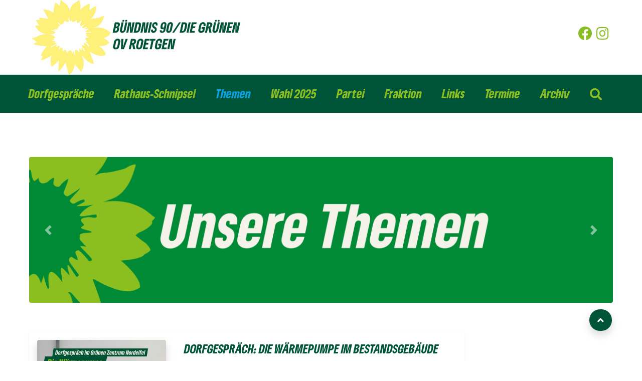

--- FILE ---
content_type: text/html; charset=utf-8
request_url: https://www.gruene-roetgen.de/themen/thema/energie
body_size: 9401
content:
<!DOCTYPE html>
<html>
<head>

<meta charset="utf-8">
<!-- 
	TYPO3-Entwicklung: maixit GbR - www.maixit.de

	This website is powered by TYPO3 - inspiring people to share!
	TYPO3 is a free open source Content Management Framework initially created by Kasper Skaarhoj and licensed under GNU/GPL.
	TYPO3 is copyright 1998-2026 of Kasper Skaarhoj. Extensions are copyright of their respective owners.
	Information and contribution at https://typo3.org/
-->



<title>Die Grünen - Ortsverband Roetgen: Themen</title>
<meta name="generator" content="TYPO3 CMS" />
<meta name="twitter:card" content="summary" />


<link rel="stylesheet" href="/typo3temp/assets/compressed/merged-65b23960ece91847eeee4e558b33d792-25404ed367d56fa54b1e54af5e064489.css?1765980562" media="all">




<script src="/typo3conf/ext/t3design/Resources/Public/Js/picturefill.js?1667404901"></script>



			<meta name="viewport" content="width=device-width, initial-scale=1">				<link rel="apple-touch-icon" sizes="180x180" href="/typo3conf/ext/t3design/Resources/Public/Images/Favicon/apple-touch-icon.png">
				<link rel="icon" type="image/png" sizes="32x32" href="/typo3conf/ext/t3design/Resources/Public/Images/Favicon/favicon-32x32.png">
				<link rel="icon" type="image/png" sizes="16x16" href="/typo3conf/ext/t3design/Resources/Public/Images/Favicon/favicon-16x16.png">
				<link rel="manifest" href="/typo3conf/ext/t3design/Resources/Public/Images/Favicon/site.webmanifest">
				<link rel="mask-icon" href="/typo3conf/ext/t3design/Resources/Public/Images/Favicon/safari-pinned-tab.svg" color="#ffe100">
				<link rel="shortcut icon" href="/typo3conf/ext/t3design/Resources/Public/Images/Favicon/favicon.ico">
				<meta name="msapplication-TileColor" content="#00a300">
				<meta name="msapplication-config" content="/typo3conf/ext/t3design/Resources/Public/Images/Favicon/browserconfig.xml">
				<meta name="theme-color" content="#ffffff"><script data-ignore="1" data-cookieconsent="statistics" type="text/plain"></script>
<link rel="canonical" href="https://www.gruene-roetgen.de/themen/thema/energie"/>

</head>
<body>

    <div class="page-wrap p-0 rounded bg-white">

        <!-- Header -->
        <header>
    <div class="container container-lg">
        <div class="row align-items-center">
            <div class="col-md-6 pl-0 pl-lg-3 order-2 order-md-1">
                <a href="/">
                    <!--[if IE 9]><video style="display: none;"><![endif]--><img class="ml-lg-5 w-75" src="/fileadmin/_processed_/0/5/csm_Logo_OV_Roetgen_1f75db33a7.jpg"   alt="" ><!--[if IE 9]></video><![endif]-->
                </a>
            </div>
            <div class="col-md-6 order-1 order-md-2 py-1 text-right">
                <div class="social-icons pl-2 pr-md-5  mb-2"><a href="https://www.facebook.com/Bündnis90-Die-Grünen-OV-Roetgen-110530077112010/" title="Die Grünen Ortsverband Roetgen auf Facebook" target="no-icon" rel="noreferrer"><i class="fab  fa-facebook h3 mr-2 "></i></span></a><a href="https://www.instagram.com/gruene_roetgen/" title="Die Grünen Ortsverband Roetgen auf Instagram" target="no-icon" rel="noreferrer"><i class="fab  fa-instagram h3 mr-2"></i></a></div>
            </div>
        </div>
    </div>
</header>

<nav class="sticky-top navbar navbar-expand-lg navbar-light pt-3 pl-5 pr-5">
				    <div class="toggle-button d-lg-none">
						<i class="fas fa-bars h3 pt-2 button"></i>
					</div>
					<div class="toggle-search-button d-lg-none float-right">
						<i class="fas fa-search h3 pt-2 search-button"></i>
					</div>
					<ul class="navbar-nav justify-content-center w-100"><li class="mr-4 nav-item"><a href="/dorfgespraeche" class="nav-link h4">Dorfgespräche</a></li><li class="mr-4 nav-item"><a href="/gemeinderat" class="nav-link h4">Rathaus-Schnipsel</a><i class="fas fa-long-arrow-alt-down dropdown"></i> 
				 <ul class="list-group submenu pt-4 pl-4 pb-3 pr-4 shadow"><li class="mb-2"><a href="/gemeinderat/antraege" class="nav-link h4">Anträge</a></li></ul></li><li class="mr-4 nav-item"><a href="/themen" class="nav-link h4 text-himmel">Themen</a><i class="fas fa-long-arrow-alt-down dropdown"></i> 
				 <ul class="list-group submenu pt-4 pl-4 pb-3 pr-4 shadow"><li class="sub d-flex"><a href="/themen/windkraft" class="nav-link h4">Windkraft</a><i class="fas fa-arrow-right pt-2 ml-3 open-submenu d-none d-lg-block"></i> <i class="fas fa-chevron-down pt-2 pb-2 ml-1 open-submenu d-lg-none"></i> <ul class="sub_menu bg-moos"><li class="mb-2"><a href="/windkraft/gesicht-zeigen-fuer-windkraft-1" class="nav-link h4">Gesicht zeigen für Windkraft</a></li><li class="mb-2"><a href="/windkraft/gewinnt-der-wind-gewinnt-roetgen-1" class="nav-link h4">Gewinnt der Wind, gewinnt Roetgen</a></li><li class="mb-2"><a href="/windkraft/was-sagen-die-naturschutzverbaende-1" class="nav-link h4">Was sagen die Naturschutzverbände?</a></li><li class="mb-2"><a href="/windkraft/energieatlas-nrw-planungskarten-wind-1" class="nav-link h4">Energieatlas NRW - Planungskarten Wind</a></li></ul></li><li class="mb-2"><a href="/themen/wald" class="nav-link h4">Wald</a></li></ul></li><li class="mr-4 nav-item"><a href="/wahl-2025" class="nav-link h4">Wahl 2025</a><i class="fas fa-long-arrow-alt-down dropdown"></i> 
				 <ul class="list-group submenu pt-4 pl-4 pb-3 pr-4 shadow"><li class="mb-2"><a href="/wahl-2025/ergebnis-der-ratswahl-2025" class="nav-link h4">Ergebnis der Ratswahl 2025</a></li><li class="mb-2"><a href="/wahl-2025/unser-wahlprogramm" class="nav-link h4">Unser Wahlprogramm</a></li><li class="mb-2"><a href="/wahl-2025/unsere-kandidatinnen-fuer-den-gemeinderat" class="nav-link h4">Unsere Kandidat*innen für den Gemeinderat</a></li><li class="mb-2"><a href="/wahl-2025/unser-buergermeisterkandidat-jorma-klauss" class="nav-link h4">Unser Bürgermeisterkandidat Jorma Klauss</a></li><li class="mb-2"><a href="/wahl-2025/wahlen-zum-staedteregionstag" class="nav-link h4">Wahlen zum Städteregionstag</a></li><li class="mb-2"><a href="/wahl-2025/allgemeine-infos-zur-kommunalwahl-2025" class="nav-link h4">Allgemeine Infos zur Kommunalwahl 2025</a></li></ul></li><li class="mr-4 nav-item"><a href="/partei" class="nav-link h4">Partei</a><i class="fas fa-long-arrow-alt-down dropdown"></i> 
				 <ul class="list-group submenu pt-4 pl-4 pb-3 pr-4 shadow"><li class="mb-2"><a href="/partei/vorstand" class="nav-link h4">Vorstand</a></li><li class="mb-2"><a href="http://www.gruene-region-aachen.de" target="_blank" class="nav-link h4">Kreisverband</a></li><li class="mb-2"><a href="https://gruene-region-aachen.de/partei/staedteregionsfraktion.html" target="_blank" class="nav-link h4">Städteregionsfraktion</a></li><li class="mb-2"><a href="https://www.gruene.de" target="_blank" class="nav-link h4">Bundesverband</a></li><li class="mb-2"><a href="https://gruene-nrw.de/" target="_blank" class="nav-link h4">Landesverband</a></li><li class="mb-2"><a href="http://www.gjac.de/" target="_blank" class="nav-link h4">Grüne Jugend Aachen</a></li></ul></li><li class="mr-4 nav-item"><a href="/fraktion" class="nav-link h4">Fraktion</a><i class="fas fa-long-arrow-alt-down dropdown"></i> 
				 <ul class="list-group submenu pt-4 pl-4 pb-3 pr-4 shadow"><li class="mb-2"><a href="/fraktion/ratsmitglieder" class="nav-link h4">Ratsmitglieder</a></li><li class="mb-2"><a href="/fraktion/sachkundige-buergerinnen" class="nav-link h4">Sachkundige Bürger*innen</a></li><li class="mb-2"><a href="/fraktion/unser-wahlprogramm" class="nav-link h4">Unser Wahlprogramm</a></li></ul></li><li class="mr-4 nav-item"><a href="/links" class="nav-link h4">Links</a></li><li class="mr-4 nav-item"><a href="/termine" class="nav-link h4">Termine</a></li><li class="mr-4 nav-item"><a href="/archiv" class="nav-link h4">Archiv</a></li><li class="mr-4 nav-item d-none d-lg-inline-block">
							<span class="nav-link search-button">
								<i class="fas fa-search fa-lg d-block"></i>
							</span>
							</a>
						</li>
					</ul>
				</nav>
<div class="container container-lg text-center py-3"><div id="header-search">
<div id="c3489" class="frame frame-type-list  default mt-2"><div class="tx-kesearch-pi1">
	
	<form method="get" id="form_kesearch_pi1" name="form_kesearch_pi1"  action="/service/suche">
		
		

		<fieldset class="kesearch_searchbox">
			
			
			

			

			<div class="kesearchbox">
				<input type="search" id="ke_search_sword" name="tx_kesearch_pi1[sword]" value="" placeholder="Suchbegriff"  minlength="4" />
				<span class="submitbutt"><button type="submit"><i class="fas fa-search"></i></button></span>
			</div>

			
			
				<input id="kesearchpagenumber" type="hidden" name="tx_kesearch_pi1[page]" value="1" />
			
			<input id="resetFilters" type="hidden" name="tx_kesearch_pi1[resetFilters]" value="0" />
            
			


			<div class="resetbutt text-right">
				<a href="/service/suche" class="resetButton text-decoration-none d-inline-block mt-3">
					<i class="fas fa-trash"></i> 
					Eingaben löschen
				</a>
			</div>
		</fieldset>
	</form>

</div>
</div>

</div></div>

<div id="c" class="frame frame-type- "><div id="carousel-" class="carousel slide p-5" data-ride="carousel"><div class="container container-lg"><div class="carousel-inner rounded"><div class="carousel-item"><picture><!--[if IE 9]><video style="display: none;"><![endif]--><source srcset="/fileadmin/_processed_/1/5/csm_Unsere_Themen_bd78da060e.png" media="(max-width: 575px)"><source srcset="/fileadmin/_processed_/1/5/csm_Unsere_Themen_ccddffbcce.png" media="(max-width: 767px)"><source srcset="/fileadmin/_processed_/1/5/csm_Unsere_Themen_a3274172a4.png" media="(max-width: 991px)"><source srcset="/fileadmin/media/roetgen/2024/Unsere_Themen.png" media="(min-width: 992px)"><!--[if IE 9]></video><![endif]--><img class="img-responsive" src="/fileadmin/_processed_/1/5/csm_Unsere_Themen_3fc754484f.png" width="1300" height="325" alt="" /></picture></div></div></div><button class="carousel-control-prev bg-none border-0" type="button" data-target="#carousel-" data-slide="prev"><span class="carousel-control-prev-icon" aria-hidden="true"></span><span class="sr-only">Previous</span></button><button class="carousel-control-next bg-none border-0" type="button" data-target="#carousel-" data-slide="next"><span class="carousel-control-next-icon" aria-hidden="true"></span><span class="sr-only">Next</span></button></div></div>







        <main class="bg-white position-relative animateTop px-2 px-lg-0">
            <div class="container container-lg">
                <div class="row p-0 px-sm-5 pr-sm-5 pt-sm-0 full-lg">
                    <div class="col-lg-9 left-col">
                        
<div id="c226" class="frame frame-type-list  default"><div class="news"><!--TYPO3SEARCH_end--><div class="news-list-view" id="news-container-226"><!--
	=====================
		Partials/List/Item.html
--><div class="article articletype-0 card mb-3 w-100 shadow-sm border-0 news-card pb-0" itemscope="itemscope" itemtype="https://schema.org/Article"><div class="row no-gutters h-100"><div class="col-lg-4 col-md-3 col-12 h-100 p-3"><!-- <div class="news-img-wrap"> --><a title="Dorfgespräch: Die Wärmepumpe im Bestandsgebäude" href="/themen/dorfgespraech-die-waermepumpe-im-bestandsgebaeude"><img class="w-100 rounded w-sm-auto" loading="lazy" src="/fileadmin/_processed_/5/3/csm_Waermepumpe_Peter_Klafka_Quadrat_57114ca2ad.png" width="400" height="400" alt="" /></a><!-- </div> --></div><div class="col-lg-8 col-md-9 col-12 h-100"><!-- teaser --><div class="card-body h-100"><!-- header --><h4 class="card-title"><a title="Dorfgespräch: Die Wärmepumpe im Bestandsgebäude" href="/themen/dorfgespraech-die-waermepumpe-im-bestandsgebaeude"><span itemprop="headline">Dorfgespräch: Die Wärmepumpe im Bestandsgebäude</span></a></h4><div itemprop="description"><b>01/2025</b> | 
                                Wie Sie selber prüfen können, ob Ihr Haus für eine Wärmepumpe geeignet ist.
Vortrag mit Dr.-Ing. Peter Klafka
                            </div><a class="more d-inline-block my-2" title="Dorfgespräch: Die Wärmepumpe im Bestandsgebäude" href="/themen/dorfgespraech-die-waermepumpe-im-bestandsgebaeude">
                        Weiterlesen <i class="fas fa-arrow-right"></i></a><div class="card-text mt-2 ml-0"><ul class="p-0 list-inline"><li class="d-inline-block pr-1"><a class="rounded p-1 news-cat text-decoration-none" title="Bauen" href="/themen/thema/bauen">
                                                Bauen
                                            </a></li><li class="d-inline-block pr-1"><a class="rounded p-1 news-cat text-decoration-none" title="Dorfgespräche" href="/themen/thema/dorfgespraeche">
                                                Dorfgespräche
                                            </a></li><li class="d-inline-block pr-1"><a class="bg-pistazie text-white rounded p-1 news-cat text-decoration-none" title="Energie" href="/themen/thema/energie">
                                                Energie
                                            </a></li><li class="d-inline-block pr-1"><a class="rounded p-1 news-cat text-decoration-none" title="Energiewende" href="/themen/thema/energiewende">
                                                Energiewende
                                            </a></li><li class="d-inline-block pr-1"><a class="rounded p-1 news-cat text-decoration-none" title="Klima" href="/themen/thema/klima">
                                                Klima
                                            </a></li><li class="d-inline-block pr-1"><a class="rounded p-1 news-cat text-decoration-none" title="Klimaschutz" href="/themen/thema/klimaschutz">
                                                Klimaschutz
                                            </a></li><li class="d-inline-block pr-1"><a class="rounded p-1 news-cat text-decoration-none" title="Klimaschutz und Umweltschutz" href="/themen/thema/klimaschutz-und-umweltschutz">
                                                Klimaschutz und Umweltschutz
                                            </a></li><li class="d-inline-block pr-1"><a class="rounded p-1 news-cat text-decoration-none" title="Nachhaltigkeit" href="/themen/thema/nachhaltigkeit">
                                                Nachhaltigkeit
                                            </a></li></ul></div></div></div></div></div><!--
	=====================
		Partials/List/Item.html
--><div class="article articletype-0 card mb-3 w-100 shadow-sm border-0 news-card pb-0" itemscope="itemscope" itemtype="https://schema.org/Article"><div class="row no-gutters h-100"><div class="col-lg-4 col-md-3 col-12 h-100 p-3"><!-- <div class="news-img-wrap"> --><a title="Dorfgespräch: Nachhaltig Autofahren - Geht das überhaupt?" href="/themen/dorfgespraech-nachhaltig-autofahren-geht-das-ueberhaupt"><img class="w-100 rounded w-sm-auto" loading="lazy" src="/fileadmin/_processed_/5/5/csm_sharepic_nachhaltig_Autofahren_q_7f568d826b.png" width="400" height="400" alt="" /></a><!-- </div> --></div><div class="col-lg-8 col-md-9 col-12 h-100"><!-- teaser --><div class="card-body h-100"><!-- header --><h4 class="card-title"><a title="Dorfgespräch: Nachhaltig Autofahren - Geht das überhaupt?" href="/themen/dorfgespraech-nachhaltig-autofahren-geht-das-ueberhaupt"><span itemprop="headline">Dorfgespräch: Nachhaltig Autofahren - Geht das überhaupt?</span></a></h4><div itemprop="description"><b>10/2024</b> | 
                                mit Dr. Andreas Balazs, Roetgen Mach Watt eV

Das nächste Dorfgespräch am 10. Oktober im Grünen Zentrum in Roetgen geht einer spannenden Frage nach:&hellip;
                            </div><a class="more d-inline-block my-2" title="Dorfgespräch: Nachhaltig Autofahren - Geht das überhaupt?" href="/themen/dorfgespraech-nachhaltig-autofahren-geht-das-ueberhaupt">
                        Weiterlesen <i class="fas fa-arrow-right"></i></a><div class="card-text mt-2 ml-0"><ul class="p-0 list-inline"><li class="d-inline-block pr-1"><a class="rounded p-1 news-cat text-decoration-none" title="Dorfgespräche" href="/themen/thema/dorfgespraeche">
                                                Dorfgespräche
                                            </a></li><li class="d-inline-block pr-1"><a class="bg-pistazie text-white rounded p-1 news-cat text-decoration-none" title="Energie" href="/themen/thema/energie">
                                                Energie
                                            </a></li><li class="d-inline-block pr-1"><a class="rounded p-1 news-cat text-decoration-none" title="Energiewende" href="/themen/thema/energiewende">
                                                Energiewende
                                            </a></li><li class="d-inline-block pr-1"><a class="rounded p-1 news-cat text-decoration-none" title="Klima" href="/themen/thema/klima">
                                                Klima
                                            </a></li><li class="d-inline-block pr-1"><a class="rounded p-1 news-cat text-decoration-none" title="Klimaschutz" href="/themen/thema/klimaschutz">
                                                Klimaschutz
                                            </a></li><li class="d-inline-block pr-1"><a class="rounded p-1 news-cat text-decoration-none" title="Klimaschutz und Umweltschutz" href="/themen/thema/klimaschutz-und-umweltschutz">
                                                Klimaschutz und Umweltschutz
                                            </a></li><li class="d-inline-block pr-1"><a class="rounded p-1 news-cat text-decoration-none" title="Kreislaufwirtschaft" href="/themen/thema/kreislaufwirtschaft">
                                                Kreislaufwirtschaft
                                            </a></li><li class="d-inline-block pr-1"><a class="rounded p-1 news-cat text-decoration-none" title="Mobilität" href="/themen/thema/mobilitaet">
                                                Mobilität
                                            </a></li><li class="d-inline-block pr-1"><a class="rounded p-1 news-cat text-decoration-none" title="Mobilitätswende" href="/themen/thema/mobilitaetswende">
                                                Mobilitätswende
                                            </a></li><li class="d-inline-block pr-1"><a class="rounded p-1 news-cat text-decoration-none" title="Nachhaltigkeit" href="/themen/thema/nachhaltigkeit">
                                                Nachhaltigkeit
                                            </a></li><li class="d-inline-block pr-1"><a class="rounded p-1 news-cat text-decoration-none" title="Verkehr" href="/themen/thema/verkehr">
                                                Verkehr
                                            </a></li><li class="d-inline-block pr-1"><a class="rounded p-1 news-cat text-decoration-none" title="Umweltschutz" href="/themen/thema/umweltschutz">
                                                Umweltschutz
                                            </a></li></ul></div></div></div></div></div><!--
	=====================
		Partials/List/Item.html
--><div class="article articletype-0 card mb-3 w-100 shadow-sm border-0 news-card pb-0" itemscope="itemscope" itemtype="https://schema.org/Article"><div class="row no-gutters h-100"><div class="col-lg-4 col-md-3 col-12 h-100 p-3"><!-- <div class="news-img-wrap"> --><a title="Dorfgespräche: Geothermie, Rohstoffe, Einergiespeicherung: &quot;Bodenschätze&quot; für die Energiewende" href="/themen/dorfgespraeche-geothermie-rohstoffe-einergiespeicherung-bodenschaetze-fuer-die-energiewende"><img class="w-100 rounded w-sm-auto" loading="lazy" src="/fileadmin/_processed_/2/7/csm_Bodenschaetze_Quadrat_eec79bef20.png" width="400" height="400" alt="" /></a><!-- </div> --></div><div class="col-lg-8 col-md-9 col-12 h-100"><!-- teaser --><div class="card-body h-100"><!-- header --><h4 class="card-title"><a title="Dorfgespräche: Geothermie, Rohstoffe, Einergiespeicherung: &quot;Bodenschätze&quot; für die Energiewende" href="/themen/dorfgespraeche-geothermie-rohstoffe-einergiespeicherung-bodenschaetze-fuer-die-energiewende"><span itemprop="headline">Dorfgespräche: Geothermie, Rohstoffe, Einergiespeicherung: &quot;Bodenschätze&quot; für die Energiewende</span></a></h4><div itemprop="description"><b>06/2024</b> | 
                                mit Prof. Dr. Peter Kukla, Fakultät für Georessourcen und Materialtechnik

                            </div><a class="more d-inline-block my-2" title="Dorfgespräche: Geothermie, Rohstoffe, Einergiespeicherung: &quot;Bodenschätze&quot; für die Energiewende" href="/themen/dorfgespraeche-geothermie-rohstoffe-einergiespeicherung-bodenschaetze-fuer-die-energiewende">
                        Weiterlesen <i class="fas fa-arrow-right"></i></a><div class="card-text mt-2 ml-0"><ul class="p-0 list-inline"><li class="d-inline-block pr-1"><a class="rounded p-1 news-cat text-decoration-none" title="Dorfgespräche" href="/themen/thema/dorfgespraeche">
                                                Dorfgespräche
                                            </a></li><li class="d-inline-block pr-1"><a class="bg-pistazie text-white rounded p-1 news-cat text-decoration-none" title="Energie" href="/themen/thema/energie">
                                                Energie
                                            </a></li><li class="d-inline-block pr-1"><a class="rounded p-1 news-cat text-decoration-none" title="Energiewende" href="/themen/thema/energiewende">
                                                Energiewende
                                            </a></li><li class="d-inline-block pr-1"><a class="rounded p-1 news-cat text-decoration-none" title="Erneuerbare Energien" href="/themen/thema/erneuerbare-energien">
                                                Erneuerbare Energien
                                            </a></li><li class="d-inline-block pr-1"><a class="rounded p-1 news-cat text-decoration-none" title="Klimaschutz" href="/themen/thema/klimaschutz">
                                                Klimaschutz
                                            </a></li><li class="d-inline-block pr-1"><a class="rounded p-1 news-cat text-decoration-none" title="Nachhaltigkeit" href="/themen/thema/nachhaltigkeit">
                                                Nachhaltigkeit
                                            </a></li><li class="d-inline-block pr-1"><a class="rounded p-1 news-cat text-decoration-none" title="Wissenschaft" href="/themen/thema/wissenschaft">
                                                Wissenschaft
                                            </a></li></ul></div></div></div></div></div><!--
	=====================
		Partials/List/Item.html
--><div class="article articletype-0 card mb-3 w-100 shadow-sm border-0 news-card pb-0" itemscope="itemscope" itemtype="https://schema.org/Article"><div class="row no-gutters h-100"><div class="col-lg-4 col-md-3 col-12 h-100 p-3"><!-- <div class="news-img-wrap"> --><a title="Offene Fraktionssitzungen: 20.11. mit Bauauschuss und Betirebsausschuss" href="/themen/offene-fraktionssitzungen-2011-mit-bauauschuss-und-betirebsausschuss"><img class="w-100 rounded w-sm-auto" loading="lazy" src="/fileadmin/_processed_/1/6/csm_schwerpunkt-Bauausschuss_am-instagram-bild_1__7671212cf4.png" width="400" height="400" alt="" /></a><!-- </div> --></div><div class="col-lg-8 col-md-9 col-12 h-100"><!-- teaser --><div class="card-body h-100"><!-- header --><h4 class="card-title"><a title="Offene Fraktionssitzungen: 20.11. mit Bauauschuss und Betirebsausschuss" href="/themen/offene-fraktionssitzungen-2011-mit-bauauschuss-und-betirebsausschuss"><span itemprop="headline">Offene Fraktionssitzungen: 20.11. mit Bauauschuss und Betirebsausschuss</span></a></h4><div itemprop="description"><b>11/2023</b> | 
                                Was machen eigentlich die Ratsmitglieder und wie geht Kommunalpolitik? Du willst mehr darüber erfahren? Wir machen dir ein – natürlich unverbindliches&hellip;
                            </div><a class="more d-inline-block my-2" title="Offene Fraktionssitzungen: 20.11. mit Bauauschuss und Betirebsausschuss" href="/themen/offene-fraktionssitzungen-2011-mit-bauauschuss-und-betirebsausschuss">
                        Weiterlesen <i class="fas fa-arrow-right"></i></a><div class="card-text mt-2 ml-0"><ul class="p-0 list-inline"><li class="d-inline-block pr-1"><a class="rounded p-1 news-cat text-decoration-none" title="Anträge" href="/themen/thema/antraege">
                                                Anträge
                                            </a></li><li class="d-inline-block pr-1"><a class="rounded p-1 news-cat text-decoration-none" title="Bauen" href="/themen/thema/bauen">
                                                Bauen
                                            </a></li><li class="d-inline-block pr-1"><a class="rounded p-1 news-cat text-decoration-none" title="Bürgerrechte" href="/themen/thema/buergerrechte">
                                                Bürgerrechte
                                            </a></li><li class="d-inline-block pr-1"><a class="rounded p-1 news-cat text-decoration-none" title="Demokratie" href="/themen/thema/demokratie">
                                                Demokratie
                                            </a></li><li class="d-inline-block pr-1"><a class="rounded p-1 news-cat text-decoration-none" title="DemokratieSchützen" href="/themen/thema/demokratieschuetzen">
                                                DemokratieSchützen
                                            </a></li><li class="d-inline-block pr-1"><a class="bg-pistazie text-white rounded p-1 news-cat text-decoration-none" title="Energie" href="/themen/thema/energie">
                                                Energie
                                            </a></li><li class="d-inline-block pr-1"><a class="rounded p-1 news-cat text-decoration-none" title="Erneuerbare Energien" href="/themen/thema/erneuerbare-energien">
                                                Erneuerbare Energien
                                            </a></li><li class="d-inline-block pr-1"><a class="rounded p-1 news-cat text-decoration-none" title="Fraktion" href="/themen/thema/fraktion">
                                                Fraktion
                                            </a></li><li class="d-inline-block pr-1"><a class="rounded p-1 news-cat text-decoration-none" title="IKSK" href="/themen/thema/iksk">
                                                IKSK
                                            </a></li><li class="d-inline-block pr-1"><a class="rounded p-1 news-cat text-decoration-none" title="Klimafolgenanpassung" href="/themen/thema/klimafolgenanpassung">
                                                Klimafolgenanpassung
                                            </a></li><li class="d-inline-block pr-1"><a class="rounded p-1 news-cat text-decoration-none" title="Klimaschutz" href="/themen/thema/klimaschutz">
                                                Klimaschutz
                                            </a></li><li class="d-inline-block pr-1"><a class="rounded p-1 news-cat text-decoration-none" title="Mobilitätswende" href="/themen/thema/mobilitaetswende">
                                                Mobilitätswende
                                            </a></li><li class="d-inline-block pr-1"><a class="rounded p-1 news-cat text-decoration-none" title="Partei" href="/themen/thema/partei">
                                                Partei
                                            </a></li><li class="d-inline-block pr-1"><a class="rounded p-1 news-cat text-decoration-none" title="Politik" href="/themen/thema/politik">
                                                Politik
                                            </a></li><li class="d-inline-block pr-1"><a class="rounded p-1 news-cat text-decoration-none" title="Ratsantrag" href="/themen/thema/ratsantrag">
                                                Ratsantrag
                                            </a></li><li class="d-inline-block pr-1"><a class="rounded p-1 news-cat text-decoration-none" title="Stadtentwicklung" href="/themen/thema/stadtentwicklung">
                                                Stadtentwicklung
                                            </a></li><li class="d-inline-block pr-1"><a class="rounded p-1 news-cat text-decoration-none" title="Verkehr" href="/themen/thema/verkehr">
                                                Verkehr
                                            </a></li><li class="d-inline-block pr-1"><a class="rounded p-1 news-cat text-decoration-none" title="Verwaltung" href="/themen/thema/verwaltung">
                                                Verwaltung
                                            </a></li><li class="d-inline-block pr-1"><a class="rounded p-1 news-cat text-decoration-none" title="Wohnen" href="/themen/thema/wohnen">
                                                Wohnen
                                            </a></li></ul></div></div></div></div></div><!--
	=====================
		Partials/List/Item.html
--><div class="article articletype-0 card mb-3 w-100 shadow-sm border-0 news-card pb-0" itemscope="itemscope" itemtype="https://schema.org/Article"><div class="row no-gutters h-100"><div class="col-lg-4 col-md-3 col-12 h-100 p-3"><!-- <div class="news-img-wrap"> --><a title="Die BürgerEnergieGenossenschaft Nordeifel e.G. (i.Gr.) stellt sich vor" href="/themen/die-buergerenergiegenossenschaft-nordeifel-eg-igr-stellt-sich-vor"><img class="w-100 rounded w-sm-auto" loading="lazy" src="/fileadmin/_processed_/6/b/csm_Einladung_BEG_71e52a7a0b.jpg" width="400" height="400" alt="" /></a><!-- </div> --></div><div class="col-lg-8 col-md-9 col-12 h-100"><!-- teaser --><div class="card-body h-100"><!-- header --><h4 class="card-title"><a title="Die BürgerEnergieGenossenschaft Nordeifel e.G. (i.Gr.) stellt sich vor" href="/themen/die-buergerenergiegenossenschaft-nordeifel-eg-igr-stellt-sich-vor"><span itemprop="headline">Die BürgerEnergieGenossenschaft Nordeifel e.G. (i.Gr.) stellt sich vor</span></a></h4><div itemprop="description"><b>04/2023</b> | 
                                Am 26. April ist es soweit. Die neu gegründete Bürgerenergiegenossenschaft (BEG) stellt sich vor. Die Veranstaltung beginnt um 19.30 Uhr (Einlass ab&hellip;
                            </div><a class="more d-inline-block my-2" title="Die BürgerEnergieGenossenschaft Nordeifel e.G. (i.Gr.) stellt sich vor" href="/themen/die-buergerenergiegenossenschaft-nordeifel-eg-igr-stellt-sich-vor">
                        Weiterlesen <i class="fas fa-arrow-right"></i></a><div class="card-text mt-2 ml-0"><ul class="p-0 list-inline"><li class="d-inline-block pr-1"><a class="bg-pistazie text-white rounded p-1 news-cat text-decoration-none" title="Energie" href="/themen/thema/energie">
                                                Energie
                                            </a></li><li class="d-inline-block pr-1"><a class="rounded p-1 news-cat text-decoration-none" title="Energiewende" href="/themen/thema/energiewende">
                                                Energiewende
                                            </a></li><li class="d-inline-block pr-1"><a class="rounded p-1 news-cat text-decoration-none" title="Erneuerbare Energien" href="/themen/thema/erneuerbare-energien">
                                                Erneuerbare Energien
                                            </a></li><li class="d-inline-block pr-1"><a class="rounded p-1 news-cat text-decoration-none" title="Klima" href="/themen/thema/klima">
                                                Klima
                                            </a></li><li class="d-inline-block pr-1"><a class="rounded p-1 news-cat text-decoration-none" title="Klimaschutz" href="/themen/thema/klimaschutz">
                                                Klimaschutz
                                            </a></li></ul></div></div></div></div></div><!--
	=====================
		Partials/List/Item.html
--><div class="article articletype-0 card mb-3 w-100 shadow-sm border-0 news-card pb-0" itemscope="itemscope" itemtype="https://schema.org/Article"><div class="row no-gutters h-100"><div class="col-lg-4 col-md-3 col-12 h-100 p-3"><!-- <div class="news-img-wrap"> --><a title="Dorfgespräch: Die Wärmepumpe als neue Heizung" href="/themen/dorfgespraech-die-waermepumpe-als-neue-heizung-mit-joschka-pelzer"><img class="w-100 rounded w-sm-auto" loading="lazy" src="/fileadmin/_processed_/e/7/csm_die-waermepump-allgemein-quadratisch_6144de2ebc.png" width="400" height="400" alt="" /></a><!-- </div> --></div><div class="col-lg-8 col-md-9 col-12 h-100"><!-- teaser --><div class="card-body h-100"><!-- header --><h4 class="card-title"><a title="Dorfgespräch: Die Wärmepumpe als neue Heizung" href="/themen/dorfgespraech-die-waermepumpe-als-neue-heizung-mit-joschka-pelzer"><span itemprop="headline">Dorfgespräch: Die Wärmepumpe als neue Heizung</span></a></h4><div itemprop="description"><b>03/2023</b> | 
                                mit Joschka Pelzer, energieberater der Städteregion Aachen

Die Wärmepumpe wird aktuell als eine wichtige, klimafreundliche Heizungsalternative&hellip;
                            </div><a class="more d-inline-block my-2" title="Dorfgespräch: Die Wärmepumpe als neue Heizung" href="/themen/dorfgespraech-die-waermepumpe-als-neue-heizung-mit-joschka-pelzer">
                        Weiterlesen <i class="fas fa-arrow-right"></i></a><div class="card-text mt-2 ml-0"><ul class="p-0 list-inline"><li class="d-inline-block pr-1"><a class="rounded p-1 news-cat text-decoration-none" title="Bauen" href="/themen/thema/bauen">
                                                Bauen
                                            </a></li><li class="d-inline-block pr-1"><a class="rounded p-1 news-cat text-decoration-none" title="Dorfgespräche" href="/themen/thema/dorfgespraeche">
                                                Dorfgespräche
                                            </a></li><li class="d-inline-block pr-1"><a class="bg-pistazie text-white rounded p-1 news-cat text-decoration-none" title="Energie" href="/themen/thema/energie">
                                                Energie
                                            </a></li><li class="d-inline-block pr-1"><a class="rounded p-1 news-cat text-decoration-none" title="Energiewende" href="/themen/thema/energiewende">
                                                Energiewende
                                            </a></li><li class="d-inline-block pr-1"><a class="rounded p-1 news-cat text-decoration-none" title="Erneuerbare Energien" href="/themen/thema/erneuerbare-energien">
                                                Erneuerbare Energien
                                            </a></li><li class="d-inline-block pr-1"><a class="rounded p-1 news-cat text-decoration-none" title="Klimaschutz" href="/themen/thema/klimaschutz">
                                                Klimaschutz
                                            </a></li><li class="d-inline-block pr-1"><a class="rounded p-1 news-cat text-decoration-none" title="Umweltschutz" href="/themen/thema/umweltschutz">
                                                Umweltschutz
                                            </a></li><li class="d-inline-block pr-1"><a class="rounded p-1 news-cat text-decoration-none" title="Wohnen" href="/themen/thema/wohnen">
                                                Wohnen
                                            </a></li></ul></div></div></div></div></div><!--
	=====================
		Partials/List/Item.html
--><div class="article articletype-0 card mb-3 w-100 shadow-sm border-0 news-card pb-0" itemscope="itemscope" itemtype="https://schema.org/Article"><div class="row no-gutters h-100"><div class="col-lg-4 col-md-3 col-12 h-100 p-3"><!-- <div class="news-img-wrap"> --><a title="Bericht aus Berlin: Steigende Energiepreise - wie kommen wir durch den Winter?" href="/themen/bericht-aus-berlin-steigende-energiepreise-wie-kommen-wir-durch-den-winter"><img class="w-100 rounded w-sm-auto" loading="lazy" src="/fileadmin/_processed_/7/3/csm_20220319_Lukas_Benner_139_highres_bearbeitet_4ddf364560.jpg" width="400" height="400" alt="" /></a><!-- </div> --></div><div class="col-lg-8 col-md-9 col-12 h-100"><!-- teaser --><div class="card-body h-100"><!-- header --><h4 class="card-title"><a title="Bericht aus Berlin: Steigende Energiepreise - wie kommen wir durch den Winter?" href="/themen/bericht-aus-berlin-steigende-energiepreise-wie-kommen-wir-durch-den-winter"><span itemprop="headline">Bericht aus Berlin: Steigende Energiepreise - wie kommen wir durch den Winter?</span></a></h4><div itemprop="description"><b>10/2022</b> | 
                                „Mit Blick auf den Winter müssen wir alles tun müssen, um den gesellschaftlichen Zusammenhalt zu wahren.“ Lukas Benner, MdB
                            </div><a class="more d-inline-block my-2" title="Bericht aus Berlin: Steigende Energiepreise - wie kommen wir durch den Winter?" href="/themen/bericht-aus-berlin-steigende-energiepreise-wie-kommen-wir-durch-den-winter">
                        Weiterlesen <i class="fas fa-arrow-right"></i></a><div class="card-text mt-2 ml-0"><ul class="p-0 list-inline"><li class="d-inline-block pr-1"><a class="bg-pistazie text-white rounded p-1 news-cat text-decoration-none" title="Energie" href="/themen/thema/energie">
                                                Energie
                                            </a></li><li class="d-inline-block pr-1"><a class="rounded p-1 news-cat text-decoration-none" title="Energiewende" href="/themen/thema/energiewende">
                                                Energiewende
                                            </a></li><li class="d-inline-block pr-1"><a class="rounded p-1 news-cat text-decoration-none" title="Erneuerbare Energien" href="/themen/thema/erneuerbare-energien">
                                                Erneuerbare Energien
                                            </a></li><li class="d-inline-block pr-1"><a class="rounded p-1 news-cat text-decoration-none" title="Lukas Benner" href="/themen/thema/lukas-benner">
                                                Lukas Benner
                                            </a></li></ul></div></div></div></div></div><!--
	=====================
		Partials/List/Item.html
--><div class="article articletype-0 card mb-3 w-100 shadow-sm border-0 news-card pb-0" itemscope="itemscope" itemtype="https://schema.org/Article"><div class="row no-gutters h-100"><div class="col-lg-4 col-md-3 col-12 h-100 p-3"><!-- <div class="news-img-wrap"> --><a title="Beschluss gegen die belgische Laufzeitverlängerung für Atommeiler" href="/themen/beschluss-gegen-die-belgische-laufzeitverlaengerung-fuer-atommeiler"><img class="w-100 rounded w-sm-auto" loading="lazy" src="/fileadmin/_processed_/f/a/csm_unsere-protest-allgemein-quadratisch_fcc270672b.png" width="400" height="400" alt="" /></a><!-- </div> --></div><div class="col-lg-8 col-md-9 col-12 h-100"><!-- teaser --><div class="card-body h-100"><!-- header --><h4 class="card-title"><a title="Beschluss gegen die belgische Laufzeitverlängerung für Atommeiler" href="/themen/beschluss-gegen-die-belgische-laufzeitverlaengerung-fuer-atommeiler"><span itemprop="headline">Beschluss gegen die belgische Laufzeitverlängerung für Atommeiler</span></a></h4><div itemprop="description"><b>10/2022</b> | 
                                „Unsere Proteste werden erst enden, wenn der letzte Meiler vom Netz gegangen ist.“
                            </div><a class="more d-inline-block my-2" title="Beschluss gegen die belgische Laufzeitverlängerung für Atommeiler" href="/themen/beschluss-gegen-die-belgische-laufzeitverlaengerung-fuer-atommeiler">
                        Weiterlesen <i class="fas fa-arrow-right"></i></a><div class="card-text mt-2 ml-0"><ul class="p-0 list-inline"><li class="d-inline-block pr-1"><a class="rounded p-1 news-cat text-decoration-none" title="Atomkraft" href="/themen/thema/atomkraft">
                                                Atomkraft
                                            </a></li><li class="d-inline-block pr-1"><a class="bg-pistazie text-white rounded p-1 news-cat text-decoration-none" title="Energie" href="/themen/thema/energie">
                                                Energie
                                            </a></li><li class="d-inline-block pr-1"><a class="rounded p-1 news-cat text-decoration-none" title="Energiewende" href="/themen/thema/energiewende">
                                                Energiewende
                                            </a></li><li class="d-inline-block pr-1"><a class="rounded p-1 news-cat text-decoration-none" title="Erneuerbare Energien" href="/themen/thema/erneuerbare-energien">
                                                Erneuerbare Energien
                                            </a></li><li class="d-inline-block pr-1"><a class="rounded p-1 news-cat text-decoration-none" title="Europa &amp; Internationales" href="/themen/thema/europa-internationales">
                                                Europa &amp; Internationales
                                            </a></li><li class="d-inline-block pr-1"><a class="rounded p-1 news-cat text-decoration-none" title="Tihange" href="/themen/thema/tihange">
                                                Tihange
                                            </a></li></ul></div></div></div></div></div><!--
	=====================
		Partials/List/Item.html
--><div class="article articletype-0 card mb-3 w-100 shadow-sm border-0 news-card pb-0" itemscope="itemscope" itemtype="https://schema.org/Article"><div class="row no-gutters h-100"><div class="col-lg-4 col-md-3 col-12 h-100 p-3"><!-- <div class="news-img-wrap"> --><a title="Leserbrief von Bernhard Müller zum Kommentar von Jürgen Lange" href="/themen/leserbrief-von-bernhard-mueller-zum-kommentar-von-juergen-lange"><img class="w-100 rounded w-sm-auto" loading="lazy" src="/fileadmin/_processed_/7/e/csm_Bernhard_3_klein_7a66e6e060.jpg" width="400" height="400" alt="" /></a><!-- </div> --></div><div class="col-lg-8 col-md-9 col-12 h-100"><!-- teaser --><div class="card-body h-100"><!-- header --><h4 class="card-title"><a title="Leserbrief von Bernhard Müller zum Kommentar von Jürgen Lange" href="/themen/leserbrief-von-bernhard-mueller-zum-kommentar-von-juergen-lange"><span itemprop="headline">Leserbrief von Bernhard Müller zum Kommentar von Jürgen Lange</span></a></h4><div itemprop="description"><b>09/2021</b> | 
                                in der Eifeler Zeitung zur Entscheidung für Windkraft in Roetgen am 24.9.

Vertrauen verspielt?
Jürgen Lange kritisiert in seinem Kommentar die&hellip;
                            </div><a class="more d-inline-block my-2" title="Leserbrief von Bernhard Müller zum Kommentar von Jürgen Lange" href="/themen/leserbrief-von-bernhard-mueller-zum-kommentar-von-juergen-lange">
                        Weiterlesen <i class="fas fa-arrow-right"></i></a><div class="card-text mt-2 ml-0"><ul class="p-0 list-inline"><li class="d-inline-block pr-1"><a class="bg-pistazie text-white rounded p-1 news-cat text-decoration-none" title="Energie" href="/themen/thema/energie">
                                                Energie
                                            </a></li><li class="d-inline-block pr-1"><a class="rounded p-1 news-cat text-decoration-none" title="Erneuerbare Energien" href="/themen/thema/erneuerbare-energien">
                                                Erneuerbare Energien
                                            </a></li></ul></div></div></div></div></div><!--
	=====================
		Partials/List/Item.html
--><div class="article articletype-0 card mb-3 w-100 shadow-sm border-0 news-card pb-0" itemscope="itemscope" itemtype="https://schema.org/Article"><div class="row no-gutters h-100"><div class="col-lg-4 col-md-3 col-12 h-100 p-3"><!-- <div class="news-img-wrap"> --><a title="Internationaler Grüner Protest gegen belgische Atompläne" href="/themen/internationaler-gruener-protest-gegen-belgische-atomplaene"><img class="w-100 rounded w-sm-auto" loading="lazy" src="/fileadmin/_processed_/0/3/csm_atommuellvenn_7b4735a84c.jpg" width="400" height="400" alt="" /></a><!-- </div> --></div><div class="col-lg-8 col-md-9 col-12 h-100"><!-- teaser --><div class="card-body h-100"><!-- header --><h4 class="card-title"><a title="Internationaler Grüner Protest gegen belgische Atompläne" href="/themen/internationaler-gruener-protest-gegen-belgische-atomplaene"><span itemprop="headline">Internationaler Grüner Protest gegen belgische Atompläne</span></a></h4><div itemprop="description"><b>05/2020</b> |
                                Gegen die belgischen Pläne einer Laufzeitverlängerung der AKW in Tihange und Doel und der damit verbundenen Suche nach einem Endlager für&hellip;
                            </div><a class="more d-inline-block my-2" title="Internationaler Grüner Protest gegen belgische Atompläne" href="/themen/internationaler-gruener-protest-gegen-belgische-atomplaene">
                        Weiterlesen <i class="fas fa-arrow-right"></i></a><div class="card-text mt-2 ml-0"><ul class="p-0 list-inline"><li class="d-inline-block pr-1"><a class="rounded p-1 news-cat text-decoration-none" title="Atomkraft" href="/themen/thema/atomkraft">
                                                Atomkraft
                                            </a></li><li class="d-inline-block pr-1"><a class="rounded p-1 news-cat text-decoration-none" title="Bürgerrechte" href="/themen/thema/buergerrechte">
                                                Bürgerrechte
                                            </a></li><li class="d-inline-block pr-1"><a class="bg-pistazie text-white rounded p-1 news-cat text-decoration-none" title="Energie" href="/themen/thema/energie">
                                                Energie
                                            </a></li><li class="d-inline-block pr-1"><a class="rounded p-1 news-cat text-decoration-none" title="Tihange" href="/themen/thema/tihange">
                                                Tihange
                                            </a></li></ul></div></div></div></div></div><!--
	=====================
		Partials/List/Item.html
--><div class="article articletype-0 card mb-3 w-100 shadow-sm border-0 news-card pb-0" itemscope="itemscope" itemtype="https://schema.org/Article"><div class="row no-gutters h-100"><div class="col-lg-4 col-md-3 col-12 h-100 p-3"><!-- <div class="news-img-wrap"> --><a title="Laufzeitverlängerung für Tihange 3 und Doel 4 über 2025 hinaus?" href="/themen/laufzeitverlaengerung-fuer-tihange-3-und-doel-4-ueber-2025-hinaus"><img class="w-100 rounded w-sm-auto" loading="lazy" src="/fileadmin/_processed_/3/1/csm_Tihange_7f808cba62.jpg" width="400" height="400" alt="" /></a><!-- </div> --></div><div class="col-lg-8 col-md-9 col-12 h-100"><!-- teaser --><div class="card-body h-100"><!-- header --><h4 class="card-title"><a title="Laufzeitverlängerung für Tihange 3 und Doel 4 über 2025 hinaus?" href="/themen/laufzeitverlaengerung-fuer-tihange-3-und-doel-4-ueber-2025-hinaus"><span itemprop="headline">Laufzeitverlängerung für Tihange 3 und Doel 4 über 2025 hinaus?</span></a></h4><div itemprop="description"><b>12/2019</b> |
                                Geht es nach dem Willen der flämischen Ingenieursvereinigung IE-net bleiben die Atomkraftwerke Tihange 3 und Doel 4 noch weit bis über 2025 am Netz.&hellip;
                            </div><a class="more d-inline-block my-2" title="Laufzeitverlängerung für Tihange 3 und Doel 4 über 2025 hinaus?" href="/themen/laufzeitverlaengerung-fuer-tihange-3-und-doel-4-ueber-2025-hinaus">
                        Weiterlesen <i class="fas fa-arrow-right"></i></a><div class="card-text mt-2 ml-0"><ul class="p-0 list-inline"><li class="d-inline-block pr-1"><a class="rounded p-1 news-cat text-decoration-none" title="Atomkraft" href="/themen/thema/atomkraft">
                                                Atomkraft
                                            </a></li><li class="d-inline-block pr-1"><a class="rounded p-1 news-cat text-decoration-none" title="Tihange" href="/themen/thema/tihange">
                                                Tihange
                                            </a></li><li class="d-inline-block pr-1"><a class="bg-pistazie text-white rounded p-1 news-cat text-decoration-none" title="Energie" href="/themen/thema/energie">
                                                Energie
                                            </a></li></ul></div></div></div></div></div><!--
	=====================
		Partials/List/Item.html
--><div class="article articletype-0 card mb-3 w-100 shadow-sm border-0 news-card pb-0" itemscope="itemscope" itemtype="https://schema.org/Article"><div class="row no-gutters h-100"><div class="col-lg-4 col-md-3 col-12 h-100 p-3"><div class="news-img-wrap"><span class="no-media-element"><a title="Stromwechselparty Roetgen" href="/themen/stromwechselparty-roetgen-1"><img loading="lazy" src="/typo3temp/assets/_processed_/e/3/csm_sonne_59117fb5be.png" width="196" height="200" alt="" /></a></span></div></div><div class="col-lg-8 col-md-9 col-12 h-100"><!-- teaser --><div class="card-body h-100"><!-- header --><h4 class="card-title"><a title="Stromwechselparty Roetgen" href="/themen/stromwechselparty-roetgen-1"><span itemprop="headline">Stromwechselparty Roetgen</span></a></h4><div itemprop="description"><b>06/2019</b> |
                                






Einladung zur
Stromwechselparty 
am 30. Juni 2019&nbsp; 11:00- 14:00
im Bürgersaal 
Roetgen, Rosentalstr. 56 
&nbsp;
Liebe Mitbürgerinnen&hellip;
                            </div><a class="more d-inline-block my-2" title="Stromwechselparty Roetgen" href="/themen/stromwechselparty-roetgen-1">
                        Weiterlesen <i class="fas fa-arrow-right"></i></a><div class="card-text mt-2 ml-0"><ul class="p-0 list-inline"><li class="d-inline-block pr-1"><a class="bg-pistazie text-white rounded p-1 news-cat text-decoration-none" title="Energie" href="/themen/thema/energie">
                                                Energie
                                            </a></li><li class="d-inline-block pr-1"><a class="rounded p-1 news-cat text-decoration-none" title="Erneuerbare Energien" href="/themen/thema/erneuerbare-energien">
                                                Erneuerbare Energien
                                            </a></li><li class="d-inline-block pr-1"><a class="rounded p-1 news-cat text-decoration-none" title="Klimaschutz" href="/themen/thema/klimaschutz">
                                                Klimaschutz
                                            </a></li></ul></div></div></div></div></div><!--
	=====================
		Partials/List/Item.html
--><div class="article articletype-0 card mb-3 w-100 shadow-sm border-0 news-card pb-0" itemscope="itemscope" itemtype="https://schema.org/Article"><div class="row no-gutters h-100"><div class="col-lg-4 col-md-3 col-12 h-100 p-3"><!-- <div class="news-img-wrap"> --><a title="Bericht zur 2. Energiekonferenz der Grünen in der Region Maas-Rhein" href="/themen/bericht-zur-2-energiekonferenz-der-gruenen-in-der-region-maas-rhein"><img class="w-100 rounded w-sm-auto" loading="lazy" src="/fileadmin/_processed_/2/7/csm_IMG_5457_efbc050a46.jpg" width="400" height="400" alt="" /></a><!-- </div> --></div><div class="col-lg-8 col-md-9 col-12 h-100"><!-- teaser --><div class="card-body h-100"><!-- header --><h4 class="card-title"><a title="Bericht zur 2. Energiekonferenz der Grünen in der Region Maas-Rhein" href="/themen/bericht-zur-2-energiekonferenz-der-gruenen-in-der-region-maas-rhein"><span itemprop="headline">Bericht zur 2. Energiekonferenz der Grünen in der Region Maas-Rhein</span></a></h4><div itemprop="description"><b>03/2019</b> |
                                Am Samstag, dem 9.März 2019 fand im Bahnhof von Maastricht die 2. Euregionale Energiekonferenz der Grünen in der Dreiländerregion statt. Auch diesmal&hellip;
                            </div><a class="more d-inline-block my-2" title="Bericht zur 2. Energiekonferenz der Grünen in der Region Maas-Rhein" href="/themen/bericht-zur-2-energiekonferenz-der-gruenen-in-der-region-maas-rhein">
                        Weiterlesen <i class="fas fa-arrow-right"></i></a><div class="card-text mt-2 ml-0"><ul class="p-0 list-inline"><li class="d-inline-block pr-1"><a class="rounded p-1 news-cat text-decoration-none" title="Umwelt" href="/themen/thema/umwelt">
                                                Umwelt
                                            </a></li><li class="d-inline-block pr-1"><a class="bg-pistazie text-white rounded p-1 news-cat text-decoration-none" title="Energie" href="/themen/thema/energie">
                                                Energie
                                            </a></li><li class="d-inline-block pr-1"><a class="rounded p-1 news-cat text-decoration-none" title="Erneuerbare Energien" href="/themen/thema/erneuerbare-energien">
                                                Erneuerbare Energien
                                            </a></li><li class="d-inline-block pr-1"><a class="rounded p-1 news-cat text-decoration-none" title="Klimaschutz" href="/themen/thema/klimaschutz">
                                                Klimaschutz
                                            </a></li></ul></div></div></div></div></div></div><!--TYPO3SEARCH_begin--></div></div>


                    </div>
                    <div class="col-lg-3 right-col">
                        
                    </div>
                </div>
            </div>
        </main>


        <div class="btn position-fixed bg-moos text-white to-top shadow pl-3 pt-2 pr-3 pb-2 border-0 d-none d-sm-block">
            <i class="fas fa-angle-up h5 m-0 pt-1"></i>
        </div>

        
        <!-- footer -->
        <div class="position-absolute w-100  bottom-0 footer-position">
    <footer class="footer pt-3 pl-5 pr-5 pb-1">
        <div class="container container-lg">
            
<div id="c218" class="frame frame-type-gridelements_pi1  default"><div class="row mx-1 pr-2   "><div class="column rounded my-1 mr-sm-1 ml-sm-n2  col-sm-6 col-md-3   "><div id="c216" class="frame frame-type-menu_subpages  default"><header><h3 class=" text-pistazie"><a href="/fraktion">Fraktion</a></h3></header><ul><li><a href="/fraktion/ratsmitglieder" title="Ratsmitglieder"><span>Ratsmitglieder</span></a></li><li><a href="/fraktion/sachkundige-buergerinnen" title="Sachkundige Bürger*innen"><span>Sachkundige Bürger*innen</span></a></li><li><a href="/fraktion/unser-wahlprogramm" title="Unser Wahlprogramm"><span>Unser Wahlprogramm</span></a></li></ul></div></div><div class="column rounded my-1 mx-sm-1  col-sm-6 col-md-3   "><div id="c215" class="frame frame-type-menu_subpages  default"><header><h3 class=" text-pistazie"><a href="/partei">Partei</a></h3></header><ul><li><a href="/partei/vorstand" title="Vorstand"><span>Vorstand</span></a></li><li><a href="http://www.gruene-region-aachen.de" target="_blank" title="Kreisverband"><span>Kreisverband</span></a></li><li><a href="https://gruene-region-aachen.de/partei/staedteregionsfraktion.html" target="_blank" title="Städteregionsfraktion"><span>Städteregionsfraktion</span></a></li><li><a href="https://www.gruene.de" target="_blank" title="Bundesverband"><span>Bundesverband</span></a></li><li><a href="https://gruene-nrw.de/" target="_blank" title="Landesverband"><span>Landesverband</span></a></li><li><a href="http://www.gjac.de/" target="_blank" title="Grüne Jugend Aachen"><span>Grüne Jugend Aachen</span></a></li></ul></div></div><div class="column rounded my-1 mx-sm-1  col-sm-6 col-md-3   "><div id="c214" class="frame frame-type-menu_pages  default"><header><h3 class=" text-pistazie">
                Aktuelles
            </h3></header><ul class="p-0"><li><a href="/termine"  title="Termine"><span>Termine</span></a></li></ul></div></div><div class="column rounded my-1 ml-sm-1 mr-sm-n3  col-sm-6 col-md-3   "><div id="c213" class="frame frame-type-menu_subpages  default"><header><h3 class=" text-pistazie">
                Service
            </h3></header><ul><li><a href="/service/newsletter" title="Newsletter"><span>Newsletter</span></a></li><li><a href="/service/social-media" title="Social Media"><span>Social Media</span></a></li><li><a href="/service/mitglied-werden" title="Mitglied werden"><span>Mitglied werden</span></a></li><li><a href="/service/spenden" title="Spenden"><span>Spenden</span></a></li><li><a href="/service/kontakt" title="Kontakt"><span>Kontakt</span></a></li></ul></div><div id="c3278" class="frame frame-type-menu_subpages  default mt-1"><ul><li><a href="/kontakt/impressum" title="Impressum"><span>Impressum</span></a></li><li><a href="/kontakt/datenschutz" title="Datenschutz"><span>Datenschutz</span></a></li></ul></div></div></div></div>


            <hr class="bg-white" />
            <p class="text-center pb-2 text-pistazie m-0">
                &#169; 2026 Die Grünen Ortsverband Roetgen
            </p>
        </div>
    </footer>
</div>
    </div>
<script src="/typo3conf/ext/t3design/Resources/Public/Js/jQuery-3.6.0.js?1667404901"></script>
<script src="/typo3conf/ext/t3design/Resources/Public/Js/bootstrap.bundle.min.js?1667404901"></script>

<script src="/typo3conf/ext/dp_cookieconsent/Resources/Public/JavaScript/dp_cookieconsent.js?1714139308"></script>
<script src="/typo3conf/ext/t3design/Resources/Public/Js/jquery.bxslider.js?1667404901"></script>
<script src="/typo3conf/ext/t3design/Resources/Public/Js/jquery.colorbox.js?1667404901"></script>
<script src="/typo3conf/ext/t3design/Resources/Public/Js/main.js?1714140173"></script>
<script src="/typo3conf/ext/t3design/Resources/Public/Js/plyr.js?1692785516"></script>
<script src="/typo3conf/ext/t3design/Resources/Public/Js/page.js?1694178363"></script>
<style>
        .carousel .plyr {
            max-height:470px;
        }
    </style>

<!--
  ~ Copyright (c) 2021.
  ~
  ~ @category   TYPO3
  ~
  ~ @copyright  2021 Dirk Persky (https://github.com/DirkPersky)
  ~ @author     Dirk Persky <info@dp-wired.de>
  ~ @license    MIT
  -->



<!-- Begin Cookie Consent plugin by Dirk Persky - https://github.com/DirkPersky/typo3-dp_cookieconsent -->
<script type="text/plain" data-ignore="1" data-dp-cookieDesc="layout">
    <!--
  ~ Copyright (c) 2021.
  ~
  ~ @category   TYPO3
  ~
  ~ @copyright  2021 Dirk Persky (https://github.com/DirkPersky)
  ~ @author     Dirk Persky <info@dp-wired.de>
  ~ @license    MIT
  -->

Diese Website benutzt Cookies, die für den technischen Betrieb der Website erforderlich sind und stets gesetzt werden. Andere Cookies, um Inhalte und Anzeigen zu personalisieren und die Zugriffe auf unsere Website zu analysieren, werden nur mit Ihrer Zustimmung gesetzt. Außerdem geben wir Informationen zu Ihrer Verwendung unserer Website an unsere Partner für soziale Medien, Werbung und Analysen weiter.



</script>
<script type="text/plain" data-ignore="1" data-dp-cookieSelect="layout">
    <!--
  ~ Copyright (c) 2021.
  ~
  ~ @category   TYPO3
  ~
  ~ @copyright  2021 Dirk Persky (https://github.com/DirkPersky)
  ~ @author     Dirk Persky <info@dp-wired.de>
  ~ @license    MIT
  -->

<div class="dp--cookie-check">
    <label for="dp--cookie-required">
        <input class="dp--check-box" id="dp--cookie-required" type="checkbox" name="" value="" checked disabled>
        Notwendig
    </label>
    <label for="dp--cookie-statistics">
        <input class="dp--check-box" id="dp--cookie-statistics" type="checkbox" name="" value="">
        Statistiken
    </label>
    <label for="dp--cookie-marketing">
        <input class="dp--check-box" id="dp--cookie-marketing"  type="checkbox" name="" value="">
        Marketing
    </label>
</div>

</script>
<script type="text/plain" data-ignore="1" data-dp-cookieRevoke="layout">
    <div class="dp--revoke {{classes}}">
    <i class="dp--icon-fingerprint"></i>
    <span class="dp--hover">Cookies</span>
</div>
</script>
<script type="text/plain" data-ignore="1" data-dp-cookieIframe="layout">
    <div class="dp--overlay-inner" data-nosnippet>
    <div class="dp--overlay-header">{{notice}}</div>
    <div class="dp--overlay-description">{{desc}}</div>
    <div class="dp--overlay-button">
        <button class="db--overlay-submit" onclick="window.DPCookieConsent.forceAccept(this)"
                data-cookieconsent="{{type}}">
        {{btn}}
        </button>
    </div>
</div>

</script>
<script type="text/javascript" data-ignore="1">
    window.cookieconsent_options = {
        overlay: {
            notice: true,
            box: {
                background: '#145F32',
                text: '#FFFFFF'
            },
            btn: {
                background: '#145F32',
                text: '#FFFFFF'
            }
        },
        content: {
            message:'Diese Website benutzt Cookies, die für den technischen Betrieb der Website erforderlich sind und stets gesetzt werden. Andere Cookies, um Inhalte und Anzeigen zu personalisieren und die Zugriffe auf unsere Website zu analysieren, werden nur mit Ihrer Zustimmung gesetzt. Außerdem geben wir Informationen zu Ihrer Verwendung unserer Website an unsere Partner für soziale Medien, Werbung und Analysen weiter.',
            dismiss:'Cookies zulassen!',
            allow:'Speichern',
            deny: 'Ablehnen',
            link:'Mehr Infos',
            href:'',
            target:'_blank',
            'allow-all': 'Alle akzeptieren!',
            config: 'Anpassen',
            'config-header':  'Einstellungen für die Zustimmung anpassen',


            cookie: 'Cookies',
            duration: 'Duration',
            vendor: 'Vendor',

            media: {
                notice: 'Cookie-Hinweis',
                desc: 'Durch das Laden dieser Ressource wird eine Verbindung zu externen Servern hergestellt, die Cookies und andere Tracking-Technologien verwenden, um die Benutzererfahrung zu personalisieren und zu verbessern. Weitere Informationen finden Sie in unserer Datenschutzerklärung.',
                btn: 'Erlaube Cookies und lade diese Ressource',
            }
        },
        theme: 'edgeless',
        position: 'bottom-right',
        type: 'opt-in',
        revokable: true,
        reloadOnRevoke: false,
        checkboxes: {"statistics":"false","marketing":"false"},
        cookies: [],
        palette: {
            popup: {
                background: '#A0C864',
                text: '#FFFFFF'
            },
            button: {
                background: '#145F32',
                text: '#FFFFFF',
            }
        }
    };
</script>
<!-- End Cookie Consent plugin -->



</body>
</html>